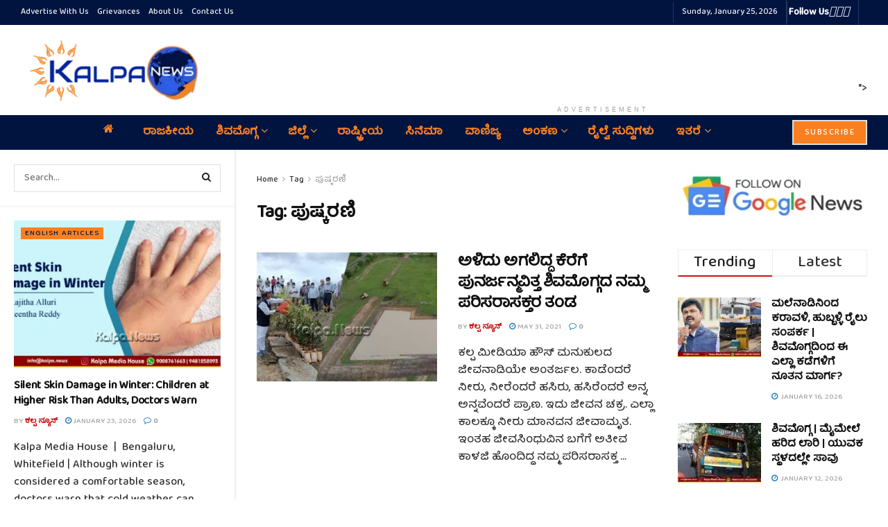

--- FILE ---
content_type: text/html; charset=utf-8
request_url: https://www.google.com/recaptcha/api2/aframe
body_size: 268
content:
<!DOCTYPE HTML><html><head><meta http-equiv="content-type" content="text/html; charset=UTF-8"></head><body><script nonce="evQzLYMFfSNx1z0sIfIrWQ">/** Anti-fraud and anti-abuse applications only. See google.com/recaptcha */ try{var clients={'sodar':'https://pagead2.googlesyndication.com/pagead/sodar?'};window.addEventListener("message",function(a){try{if(a.source===window.parent){var b=JSON.parse(a.data);var c=clients[b['id']];if(c){var d=document.createElement('img');d.src=c+b['params']+'&rc='+(localStorage.getItem("rc::a")?sessionStorage.getItem("rc::b"):"");window.document.body.appendChild(d);sessionStorage.setItem("rc::e",parseInt(sessionStorage.getItem("rc::e")||0)+1);localStorage.setItem("rc::h",'1769316253354');}}}catch(b){}});window.parent.postMessage("_grecaptcha_ready", "*");}catch(b){}</script></body></html>